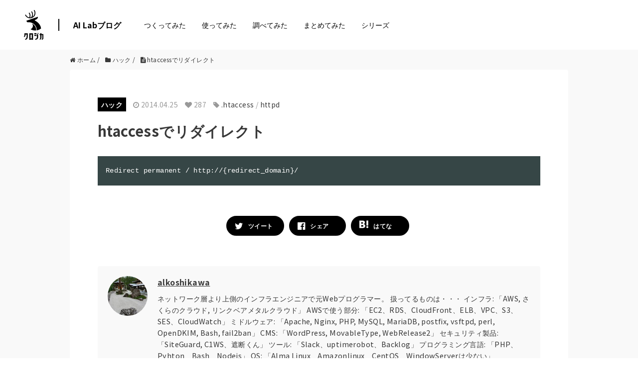

--- FILE ---
content_type: text/html; charset=UTF-8
request_url: https://tech.kurojica.com/archives/2345/
body_size: 2248
content:
<!DOCTYPE html>
<html lang="en">
<head>
    <meta charset="utf-8">
    <meta name="viewport" content="width=device-width, initial-scale=1">
    <title></title>
    <style>
        body {
            font-family: "Arial";
        }
    </style>
    <script type="text/javascript">
    window.awsWafCookieDomainList = [];
    window.gokuProps = {
"key":"AQIDAHjcYu/GjX+QlghicBgQ/7bFaQZ+m5FKCMDnO+vTbNg96AH8rhIMJ+z/0ZlnwNGCUsFTAAAAfjB8BgkqhkiG9w0BBwagbzBtAgEAMGgGCSqGSIb3DQEHATAeBglghkgBZQMEAS4wEQQM0xF1depSHZO07bzbAgEQgDtkDWjfu/iA1FFovrm1DbICsUAV04yfVyp7MT61DYp7EWM6jDnLUg9RkBp27QieKrX3EpH4gWzcP8WQoA==",
          "iv":"D549bQFFWwAAATkd",
          "context":"GbWV0pHbHQueU7SYjaGUhEnc65olLStM5R0Hyk05/VXm0di1I7yR4YKosQtJbHcU/PeWKc300bdcOq2TcoMr0STdXWbrhu7t4itMcYCr0SdUpc03XZ+kcQ0KVtEwJtovrlmedFrBDaGy9WrCLTtGdu+BrgQUE0lhMJ7KDQpAIei+IccUMWi/CAu1IxMl3xb+XoKW0pmLG2LyGgcLzO1ywkcDrGel75PfUapMhdviQ55fvCNJierb4MdjWMHHqSHrx2qs8+W+xDel3P2DQaFiVlQsyQylfSozGgV/KXAH+VuYQ5g2CoJGI08YFhU/YPIvtkh4HJpsreGAWvDHzY27uJkSwblJGgOywfMxP5ZGbDAQaULkemkgsHe57CgzWiakvRAQKLIYcBj3VCsc49dCdSQTQVvvtwEMUrz9/Ie/tnwOJZeeA9mqeTvl2+ITM0MeKWRXfK9uNUxeOjcQn3fRx9L/P7jyrJCg6ANbWxUV4ZgMiVxoEZuJIaPftQiIK0D3Gq/wg+XfVHlYrIlEorczcRKoSrzXmBVC45WHhNvTAcJH83BEIiYKVfvMuy/DpL0x0J/R+15TN3HzYdLBFHbNuFE1e0Ex4MxGtidcbMmKzuXSy+UAOfxVHCsEaOr6J3mLMJcfQLKP9SyH5FOGSwdkFl5lQs22YPPzNgQtUefPtbC4cODnqWcKv2DVeaZ82ZOMHBR5auIv6K5PHrO9u+F7VtbRbp0/aI4KBf29P8XGpxHzB+4P+aNvEuq6drwArIcvxkUELbnCcav5aN7ntEQo89tJ"
};
    </script>
    <script src="https://2c4b2a4d7815.abf2b790.us-east-2.token.awswaf.com/2c4b2a4d7815/767a3f756751/72b6b0b59f83/challenge.js"></script>
</head>
<body>
    <div id="challenge-container"></div>
    <script type="text/javascript">
        AwsWafIntegration.saveReferrer();
        AwsWafIntegration.checkForceRefresh().then((forceRefresh) => {
            if (forceRefresh) {
                AwsWafIntegration.forceRefreshToken().then(() => {
                    window.location.reload(true);
                });
            } else {
                AwsWafIntegration.getToken().then(() => {
                    window.location.reload(true);
                });
            }
        });
    </script>
    <noscript>
        <h1>JavaScript is disabled</h1>
        In order to continue, we need to verify that you're not a robot.
        This requires JavaScript. Enable JavaScript and then reload the page.
    </noscript>
</body>
</html>